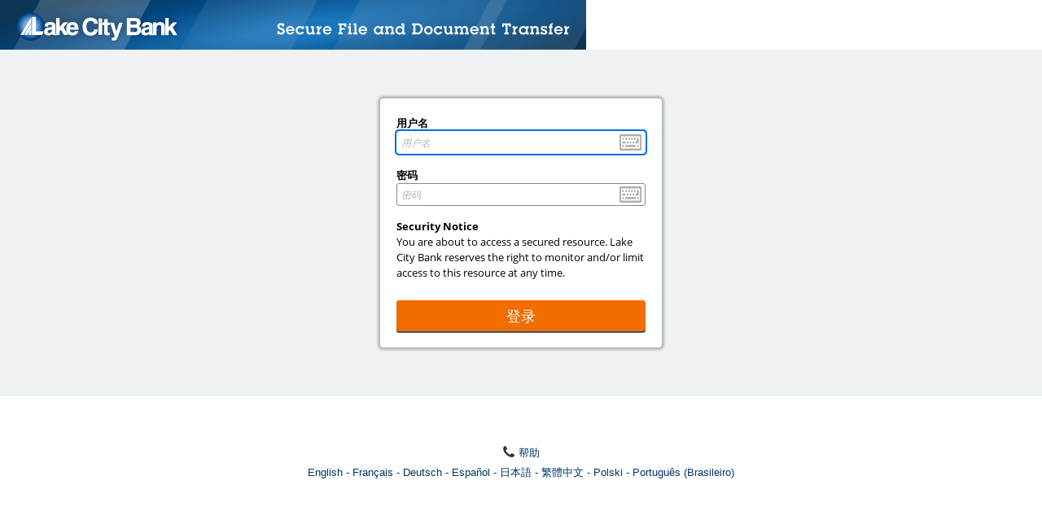

--- FILE ---
content_type: text/html; charset=utf-8
request_url: https://secure.lakecitybank.com/human.aspx?r=2010669091&language=zh_cn&OrgID=7987
body_size: 3589
content:
<!DOCTYPE html PUBLIC "-//W3C//DTD HTML 4.01//EN" "http://www.w3.org/TR/html4/strict.dtd">
<html lang="zh-cn">
  <head>
    <META http-equiv="Content-Type" content="text/html; charset=utf-16">
    <title>Lake City Bank</title>
    <style type="text/css">
          @import "templates/bootstrap_custom.css?v=13";
          @import "js/dist/jquery.smartbanner.css?v=13";
          @import "templates/progression.css?v=13";
          @import "templates/buttonlinkbase.css?v=13";
          @import "styles/stylesheet_WindowsXPBlue.css?v=13";
          </style>
    <link rel="shortcut icon" href="images/favicon.ico" type="image/x-icon">
    <link ref="address bar icon" href="images/favicon.ico" type="image/x-icon">
    <meta name="apple-itunes-app" content="app-id=1500056420">
    <meta name="google-play-app" content="app-id=com.progress.moveit.transfer.dev.appid">
    <meta http-equiv="X-UA-Compatible" content="IE=edge"><script type="application/javascript" src="js/dist/jquery.min.js?v=13"></script><script type="application/javascript" src="js/dist/jquery.smartbanner.js"></script><script type="application/javascript" nonce="ZPUgutQ95e2cWGwd6HRCeMfa">
              $(function() {
                $.smartbanner({
                  title: 'MOVEit Mobile',
                  author: 'Progress Software Corporation',
                  price: '可用',
                  inGooglePlay: '在 Google Play 上',
                  icon: 'images/MoveitMobileIcon.png',
                  button: '视图',
                  scale: 1,
                });
              });
            </script><script type="application/javascript" src="templates/en/pendoSnippet.js?v=13"></script><script type="application/javascript" nonce="ZPUgutQ95e2cWGwd6HRCeMfa">
              function FocusContentArea() {
                var contentArea = document.getElementById("content");
                if(contentArea) {
                  contentArea.focus({preventScroll:true});
                }
              }

              var listOnLoadActions = [];

              function AddOnClickEventHandler(elementId, action) {
                AddEventHandler("click", elementId, action)
              }

              function AddOnChangeEventHandler(elementId, action) {
                AddEventHandler("change", elementId, action)
              }

              function AddOnSubmitEventHandler(elementId, action) {
                AddEventHandler("submit", elementId, action)
              }

              function AddOnKeyDownEventHandler(elementId, action) {
                AddEventHandler("keydown", elementId, action)
              }

              function AddEventHandler(type, elementId, action) {
                listOnLoadActions.push({eventType: type, id: elementId, handler: action});
              }

              function HandleKeypressAsClick(elemId, preventDefault = true) {
                AddOnKeyDownEventHandler(elemId, (e) => {
                  if (e.key == " " || e.key == "Enter") {
                    if(preventDefault) e.preventDefault();
                    e.currentTarget.click();
                  }
                });
              }

              window.addEventListener("load", () => {
                Array.from(document.getElementsByClassName("js-postlink")).forEach(x => {
                  x.addEventListener("click", (e) => {e.preventDefault(); DoPost(x.dataset.postref);});
                });

                listOnLoadActions.forEach((item) => {
                  let element = document.getElementById(item.id)
                  element?.addEventListener(item.eventType, item.handler);
                });

                if(top!=self)top.location.href=location.href;try{ pageLoaded=true; } catch(e) {};FirstFieldFocus();InitKeyboard()
              });
            </script><script type="application/javascript" nonce="ZPUgutQ95e2cWGwd6HRCeMfa">
        function toggleTableBody(event, tableId) {
            var table = document.getElementById(tableId);
            if(table) {
              table.style.display = table.style.display ? "" : "none";
            }

            var target = (event.target) ? event.target : event.srcElement;
            var iconElement = target.tagName == "I" ? target : target.querySelector("i");
            if(iconElement) {
              iconElement.classList.toggle("fa-chevron-down");
              iconElement.classList.toggle("fa-chevron-right");
            }
        }
        
        document.cookie = "JavascriptTest=1;path=/";
        if (document.designMode) document.cookie = "DesignModeTest=1;path=/";
        function openNewWin(f,w,x,y) {
          return window.open(f,w,'toolbar=no,width='+x+',height='+y+',directories=no,status=no,location=no,scrollbars=yes,resizable=yes,menubar=no');
        }
        function PopUp(x) {
          openNewWin(x, 'MOVEitPopUp', 600, 400);
        }
        function PopUpAndReturn(x) {
          return openNewWin(x, 'MOVEitPopup', 600, 400);
        }
        function FirstFieldFocus() {
          for (i=0;i<document.forms.length;i++) {
            if ((document.forms[i].name != 'findfileform') && (document.forms[i].name != 'gotofolderform') && (document.forms[i].name != 'finduserform')) {
              document.forms[i].elements[FindNextTextField(document.forms[i],-1)].focus();
              break;
            }
          }
        }
        function FindNextTextField(FormRef,StartField) {
          var ThisField = StartField + 1;
          var MyResult = -1;
          var cntr = 0;
          while ((ThisField != StartField) && (MyResult == -1) && (cntr < 500)) {
            if (ThisField == FormRef.elements.length) {
              ThisField = 0;
            }

            if ((FormRef.elements[ThisField].type == 'text') || (FormRef.elements[ThisField].type == 'password')) {
              MyResult = ThisField;
            }
            ThisField++;
            cntr++;
          }
          if (MyResult == -1)
            return StartField;
          else
            return MyResult;
        }

        window.addEventListener('load', () => {
          var seltab = "";
          if (seltab.length > 0) {
            var seltabele = document.getElementById(seltab);
            if (seltabele) seltabele.classList.add("selectedtab");
          }
          
          
        });
      </script></head>
  <body>
    <table role="presentation" id="maintable" border="0" cellspacing="0" cellpadding="0" style="width:100%;"><tr>
  <td class="texttiny" id="skiptomaincontainer"><a href="#skipnav">跳过重复导航</a></td>
</tr>
<tr id="logobar" class="logobar_background_style">
  <td>
    <table role="presentation" border="0" cellpadding="0" cellspacing="0" width="100%">
      <tr style="background-image:url(images/InstLogos/headerbg_7987.gif);background-repeat:repeat-x;">
        <td align="left"><a href="http://www.lakecitybank.com"><img src="images/InstLogos/logoBig_7987.gif" alt="Lake City Bank" border="0" style="vertical-align:bottom;"></a></td>
        <td align="right"><img src="images/InstLogos/logoright_7987.gif" alt="" style="vertical-align:bottom;"></td>
      </tr>
    </table>
  </td>
</tr><tr id="content-body-row">
        <td id="content-body-cell">
          <table role="presentation" border="0" cellpadding="0" cellspacing="0" width="100%" id="humanmain">
            <tr>
              <td valign="top">
                <div id="overlay">
                  <div class="overlayText">拖放要上传的文件</div>
                </div>
                <table role="presentation" width="100%" cellpadding="2" cellspacing="0" border="0" id="content" tabIndex="-1" class="content signoncontent">
                  <tr>
                    <td colspan="2" style="padding:0;font-size:0"><a name="skipnav" style="font-size:0"><img src="images/null.gif" width="0" height="0" alt="" border="0"></a></td>
                  </tr><script type="application/javascript" nonce="ZPUgutQ95e2cWGwd6HRCeMfa" src="js/dist/polyfills.rbundle.js?v=13"></script><script type="application/javascript" nonce="ZPUgutQ95e2cWGwd6HRCeMfa" src="js/dist/runtime.rbundle.js?v=13"></script><script type="application/javascript" nonce="ZPUgutQ95e2cWGwd6HRCeMfa" src="js/dist/vendors.rbundle.js?v=13"></script><script type="application/javascript" nonce="ZPUgutQ95e2cWGwd6HRCeMfa" src="js/dist/shared.rbundle.js?v=13"></script><style type="text/css" nonce="ZPUgutQ95e2cWGwd6HRCeMfa">@import "js/dist/shared.rbundle.css?v=13";</style>
<style type="text/css" nonce="ZPUgutQ95e2cWGwd6HRCeMfa">@import "js/dist/vendors.rbundle.css?v=13";</style><script type="application/javascript" nonce="ZPUgutQ95e2cWGwd6HRCeMfa" src="js/dist/keyboard.rbundle.js?v=13"></script><style type="text/css" nonce="ZPUgutQ95e2cWGwd6HRCeMfa">@import "js/dist/keyboard.rbundle.css?v=13";</style><script type="application/javascript" nonce="ZPUgutQ95e2cWGwd6HRCeMfa">
        function ShowKeyboard(inputId) {
          renderKeyboard(inputId, "en");
        }
      </script><script type="application/javascript" nonce="ZPUgutQ95e2cWGwd6HRCeMfa">
        function ShowKeyboardButton(inputid) {
          var inputEle = document.getElementById(inputid);
          if (inputEle) {
            var triggerEle = document.createElement("img");
            triggerEle.src = "images/keyboard.png";
            triggerEle.className = "inputkeyboardicon";
            triggerEle.align = "absmiddle";
            triggerEle.alt = "显示一个可点击的键盘，为最关键的记录器提供保护。";
            triggerEle.title = "显示一个可点击的键盘，为最关键的记录器提供保护。";

            function RunShowKeyboard() { ShowKeyboard(inputid); }

            triggerEle.addEventListener("click", RunShowKeyboard);

            inputEle.insertAdjacentElement("afterend", triggerEle);
          }
        }
      </script><script type="application/javascript" nonce="ZPUgutQ95e2cWGwd6HRCeMfa">
        AddOnSubmitEventHandler("formsignon", DisableSubmitButton);

        function InitKeyboard() {
          ShowKeyboardButton('form_username',5);
          ShowKeyboardButton('form_password',6);
        }

        function ClearSessionStorage() {
          if(window.sessionStorage){
          window.sessionStorage.clear();
          }
        }

        function DisableSubmitButton() {
          document.getElementById('submit_button').disabled = true;
        }

        window.addEventListener('load', ClearSessionStorage);
      </script><tr>
  <form name="form_signon" id="formsignon" action="/human.aspx?r=6245476877" method="Post" AUTOCOMPLETE="off"><input type="hidden" name="transaction" value="signon"><input type="hidden" name="fromsignon" value="1"><input type="hidden" name="prevuser" value=""><input type="hidden" name="arg01" value=""><input type="hidden" name="arg02" value=""><input type="hidden" name="arg03" value=""><input type="hidden" name="arg04" value=""><input type="hidden" name="arg05" value=""><input type="hidden" name="arg06" value=""><input type="hidden" name="arg07" value=""><input type="hidden" name="arg08" value=""><input type="hidden" name="arg09" value=""><input type="hidden" name="arg10" value=""><input type="hidden" name="arg11" value=""><input type="hidden" name="arg12"><input type="hidden" name="Opt01" value=""><input type="hidden" name="Opt02" value=""><input type="hidden" name="Opt03" value=""><input type="hidden" name="Opt04" value=""><input type="hidden" name="Opt05" value=""><input type="hidden" name="Opt06" value=""><input type="hidden" name="Opt07" value=""><input type="hidden" name="Opt08" value=""><input type="hidden" name="Opt09" value=""><input type="hidden" name="Opt10" value=""><input type="hidden" name="Opt11" value=""><input type="hidden" name="Opt12" value=""><input type="hidden" name="Opt13" value=""><input type="hidden" name="Opt14" value=""><input type="hidden" name="Opt15" value=""><input type="hidden" name="Opt16" value=""><input type="hidden" name="Opt17" value=""><input type="hidden" name="Opt18" value=""><input type="hidden" name="Opt19" value=""><input type="hidden" name="Opt20" value=""><input type="hidden" name="Opt21" value=""><input type="hidden" name="Opt22" value=""><input type="hidden" name="Opt23" value=""><input type="hidden" name="Opt24" value=""><input type="hidden" name="InstID" value="7987"><td colspan="2">
      <div id="signoncontrolsarea">
        <div id="signonauthcontainer" class="textsmall">
          <div id="signonformcontainer" class="loginForm">
            <div id="signonusernamecontainer" class="form-group signonInputContainer"><label for="form_username">用户名</label><input type="text" class="form-control" maxlength="128" name="Username" id="form_username" placeholder="用户名" AUTOCOMPLETE="off" value=""></div>
            <div class="form-group signonInputContainer"><label for="form_password">密码</label><input type="password" class="form-control" maxlength="32" name="Password" id="form_password" placeholder="密码" AUTOCOMPLETE="off"></div>
            <div id="signonsecbannercontainer">
              <div class="signonsecbanner">Security Notice</div>
              <div class="signonsecnotice">You are about to access a secured resource. Lake City Bank reserves the right to monitor and/or limit access to this resource at any time.</div>
            </div>
            <div id="signonsubmitcontainer"><button id="submit_button" type="submit" class="btn btn-secondary signonbutton login-button btn-block"><span>登录</span></button></div>
          </div>
        </div>
      </div>
      <div id="signonextrasarea">
        <div id="signonhelpcontainer" class="signoncontainer signonlinkcontainer textsmall"><a href="/human.aspx?r=6245476877&amp;arg12=infotech"><img src="images/icontechsupport1.png" alt="" class="icontxtimg"><span>帮助</span></a></div>
        <div id="signonlangscontainer" class="signoncontainer signonlinkcontainer textsmall"><a href="/human.aspx?r=6245476877&amp;language=en&amp;OrgID=7987"><span>English</span></a><a href="/human.aspx?r=6245476877&amp;language=fr&amp;OrgID=7987"><span>Français</span></a><a href="/human.aspx?r=6245476877&amp;language=de&amp;OrgID=7987"><span>Deutsch</span></a><a href="/human.aspx?r=6245476877&amp;language=es&amp;OrgID=7987"><span>Español</span></a><a href="/human.aspx?r=6245476877&amp;language=ja&amp;OrgID=7987"><span>日本語</span></a><a href="/human.aspx?r=6245476877&amp;language=zh_tw&amp;OrgID=7987"><span>繁體中文</span></a><a href="/human.aspx?r=6245476877&amp;language=pl&amp;OrgID=7987"><span>Polski</span></a><a href="/human.aspx?r=6245476877&amp;language=pt_br&amp;OrgID=7987"><span>Português (Brasileiro)</span></a></div>
      </div>
    </td>
  </form>
</tr><tr>
                    <td style="height:120px;"></td>
                    <td></td>
                  </tr>
                </table>
              </td>
            </tr>
          </table>
        </td>
      </tr>
    </table>
  </body>
</html>